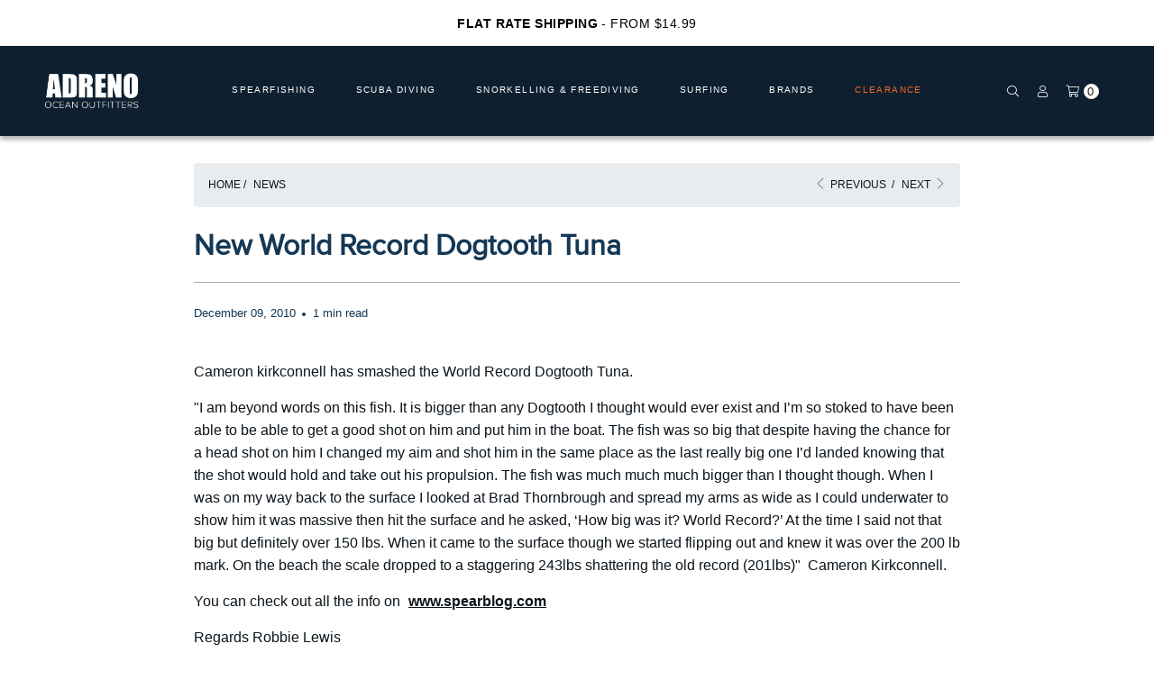

--- FILE ---
content_type: text/css
request_url: https://adreno.com.au/cdn/shop/t/205/assets/devote.css?v=99349799931390321871765845065
body_size: 1025
content:
html {scroll-padding-top: 6rem;}#CartCountMob,footer.site-footer.bottom p{font-weight:500}.justify-content-evenly{-ms-flex-pack:space-evenly!important;justify-content:space-evenly!important}div#shopify-section-main-menu{display:block}div#shopify-section-adreno-header,p.ssi+p.wmwproduct-grid__prices--saving{display:none}.sub-announcement h4{color:#fff;font-size:12px;font-family:proxima-nova,sans-serif;font-weight:700;letter-spacing:1.2px;margin:0}.sub-announcement p{font-size:9px!important;color:#fff;letter-spacing:.36px;line-height:1;font-family:proxima-nova,sans-serif;padding-top:3px}p.ssi span.wmwproduct-grid__prices__price,p.wmwproduct-grid__prices--saving.ssi{display:none!important}s.wmwproduct-grid__prices__price.ssi{font-family:proxima-nova, sans-serif!important;text-decoration:none!important}.ram-ui.wmwcollection .wmwcollection__product-grid .wmwgrid__item .wmwproduct-grid .wmwproduct-grid__prices p.ssi s{text-decoration:none;font-family:proxima-nova,sans-serif;font-weight:700}.wmwcollection .wmwcollection__header .wmwcollection__content a.button-white.button-video-play{text-decoration:none;font-family:proxima-nova,sans-serif;font-weight:700;font-size:16px;line-height:1.5}@media (min-width:576px){.justify-content-sm-evenly{-ms-flex-pack:space-evenly!important;justify-content:space-evenly!important}}@media (min-width:768px){.justify-content-md-evenly{-ms-flex-pack:space-evenly!important;justify-content:space-evenly!important}}@media (min-width:992px){.justify-content-lg-evenly{-ms-flex-pack:space-evenly!important;justify-content:space-evenly!important}}@media (min-width:1200px){.justify-content-xl-evenly{-ms-flex-pack:space-evenly!important;justify-content:space-evenly!important}}@media only screen and (max-width:1570px){.wmwdesktop-dropdown{width:750px}.wmwdesktop-dropdown .wmwdesktop-dropdown__featured{max-width:250px;padding:20px 10px;width:250px}.wmwdesktop-dropdown .wmwdesktop-dropdown__body{padding:20px 10px}.wmwdesktop-dropdown .wmwdesktop-dropdown__illustration{margin-bottom:5px;height:100px;width:100px}.wmwdesktop-dropdown .wmwdesktop-dropdown__illustration svg{width:80px;max-height:80px}.wmwdesktop-dropdown .wmwdesktop-dropdown__header{margin-bottom:5px;margin-right:15px;padding-bottom:5px}.wmwdesktop-dropdown .wmwdesktop-dropdown__link{margin-bottom:5px}.wmwdesktop-dropdown .wmwdesktop-dropdown__links{font-size:13px}.wmwdesktop-dropdown .wmwdesktop-dropdown__link.wmwdesktop-dropdown__link--featured{margin-bottom:10px}}@media only screen and (max-width:1440px){.wmwdesktop-dropdown{width:700px}}@media only screen and (max-width:1210px){.wmwdesktop-dropdown .wmwdesktop-dropdown__brand,.wmwdesktop-dropdown .wmwdesktop-dropdown__illustration{height:85px;width:85px}.wmwdesktop-dropdown .wmwdesktop-dropdown__brand svg,.wmwdesktop-dropdown .wmwdesktop-dropdown__illustration svg{width:65px;max-height:65px}.wmwdesktop-dropdown .wmwdesktop-dropdown__featured{max-width:200px}.wmwdesktop-dropdown .wmwdesktop-dropdown__link.wmwdesktop-dropdown__link--featured{font-size:10px}.wmwdesktop-dropdown{width:650px}}@media only screen and (max-width:1180px){.wmwdesktop-dropdown .wmwdesktop-dropdown__brand,.wmwdesktop-dropdown .wmwdesktop-dropdown__illustration{height:85px;width:85px}.wmwdesktop-dropdown .wmwdesktop-dropdown__brand svg,.wmwdesktop-dropdown .wmwdesktop-dropdown__illustration svg{width:65px;max-height:65px}.wmwdesktop-dropdown .wmwdesktop-dropdown__featured{max-width:200px}}@media only screen and (max-width:1105px){.wmwdesktop-dropdown{width:640px}.wmwdesktop-dropdown .wmwdesktop-dropdown__brand,.wmwdesktop-dropdown .wmwdesktop-dropdown__illustration{height:80px;width:80px}.wmwdesktop-dropdown .wmwdesktop-dropdown__brand svg,.wmwdesktop-dropdown .wmwdesktop-dropdown__illustration svg{width:60px;max-height:60px}.wmwdesktop-dropdown .wmwdesktop-dropdown__featured{max-width:190px}}@media only screen and (min-width:1100px){#shopify-section-main-menu #for-desktop{display:flex;align-items:center;justify-content:center;padding:0 30px}#shopify-section-main-menu #for-mobile{display:none}}#CartCountMob{color:#fff;font-size:13px;letter-spacing:1.04px;font-family:proxima-nova, sans-serif !important;background:#1f364f;width:17px;height:17px;display:inline-flex;justify-content:center;border-radius:50%;align-items:center}@media only screen and (max-width:1099px){ul.wmwnav__sub.child_nav.nav_open,ul.wmwnav__sub.grandchild_nav.nav_open{background:#fff}.wmwnav__container.wmw__container{position:relative}.wmwnav__container.wmw__container.goFixed{position:fixed}div#shopify-section-main-menu{display:block}div#shopify-section-adreno-header{display:block}.wmwnav__container .wmwnav__bar{height:80px;background:#fff}.wmwnav__container .wmwnav__hamburger span::after,.wmwnav__container .wmwnav__hamburger span::before{background:#000}.wmwnav__container .wmwnav__hamburger span{color:#000}.wmwnav__container.open_nav{height:80px;border-bottom:1px solid #00131d;position:fixed}.wmwnav__container::after{width:100%;content:unset}.wmwnav__container .wmwnav-icon{color:#000;display:flex;align-items:center}#cart-item-count span.wmwnav__icon{display:flex}.wmwnav__container .wmwnav__icons{width:120px;justify-content:space-around;height:100%;display:flex;align-items:center;top:0!important}.open_nav .wmwnav__container .wmwnav__icons{height:100%;align-items:center}.wmwnav__dropdown .mobile-nav .wmwnav__arrow,.wmwnav__dropdown .mobile-nav .wmwnav__sub .wmwnav__arrow{margin-top:0}.announcement-mobile,body:not(.template-index) .announcement-mobile{border-top:1px solid #c7c7c7}#page.nav-open{padding-top:20px!important}body:not(.template-index) main.main-content{margin-top:50px}body.template-collection main.main-content{margin-top:20px}}@media only screen and (max-width:599px){.goFixed .wmwnav-icon{font-size:12px}.open_nav.goFixed .wmwnav-icon{font-size:1rem}.wmwnav__container .logo-image{height:100%;top:0;display:flex;align-items:center}.wmwnav__container.open_nav .logo-image{left:35%;height:unset;top:15px;display:unset;align-items:unset}.open_nav.goFixed.wmwnav__container .logo-image img{width:auto}.open_nav .wmwnav__container .wmwnav__icons{height:unset;align-items:unset;top:80px!important}.goFixed.wmwnav__container .wmwnav__bar{height:60px}.open_nav.goFixed.wmwnav__container .wmwnav__bar{height:140px}.goFixed #CartCountMob{width:13px;height:13px;font-size:10px;letter-spacing:0}.open_nav.goFixed #CartCountMob{width:17px;height:17px;font-size:13px;letter-spacing:1.04px}.goFixed.wmwnav__container .wmwnav__hamburger{top:5px;height:40px}.open_nav.goFixed.wmwnav__container .wmwnav__hamburger{top:15px;height:50px}.wmwnav__container .logo-image img{top:0;transform:unset}.goFixed.wmwnav__container .logo-image img{width:100px}.goFixed.wmwnav__container .wmwnav__hamburger span{font-size:8px}.goFixed.wmwnav__container .wmwnav__hamburger span::after,.goFixed.wmwnav__container .wmwnav__hamburger span::before{width:20px;left:5px}}@media only screen and (max-width:480px){.sliding-announcement .slick-prev.slick-arrow{left:15px!important}.sliding-announcement .slick-next.slick-arrow{right:15px!important}.wmwnav__container .logo-image img{width:120px;top:0;transform:unset}.open_nav.goFixed.wmwnav__container .logo-image img{width:120px}.wmwnav__container.open_nav .wmwnav__bar{height:140px}nav.wmwnav__dropdown.mobile-nav-wrapper{top:60px}.announcement-mobile{position:relative}.wmwdesktop-search .wmwdesktop-search__form input{font-size:19px;height:50px}.wmwdesktop-search .wmwdesktop-search__form button{height:50px;width:40px}.wmwnav__container .wmwnav-icon.wmwnav__icons-cart.is-visible,.wmwnav__container .wmwnav-icon.wmwnav__icons-wishlist.is-visible{padding-right:0}}@media only screen and (max-width:340px){.wmwnav__container .wmwnav__icons{width:100px}}a,a span,a:visited{color:#000}.slick-slider .slick-list{transform:none}.slick-slider .slick-arrow{background-color:#fff;background-position:50% 50%;background-repeat:no-repeat;background-size:30px 30px;border:1px solid #58a9b3;height:32px;padding:0;position:absolute;text-indent:-9999px;top:50%;transform:translateY(-50%);width:32px;z-index:3}.slick-slider .slick-arrow.slick-prev{background-image:url(//cdn.shopify.com/s/files/1/2218/1779/t/108/assets/icon-wmw-arrow-left.svg?v=97600864778918836011667874970);left:40px}.slick-slider .slick-arrow.slick-next{background-image:url(//cdn.shopify.com/s/files/1/2218/1779/t/108/assets/icon-wmw-arrow-right.svg?v=104530913620444205271667874975);right:0}.slick-slider .slick-arrow.slick-disabled{opacity:0;pointer-events:none}.slick-slider .slick-dots{margin-left:40px;margin-top:30px;padding:0;text-align:center}.slick-slider .slick-dots li{display:inline-block;height:12px;margin:0}.slick-slider .slick-dots li button{background-color:#9d9c9e;border:0;border-radius:100%;height:12px;padding:0;text-indent:-9999px;width:12px}.slick-slider .slick-dots li+li{margin-left:10px}.slick-slider .slick-dots li.slick-active button{background-color:#58a9b3}@media screen and (max-width:768px){.slick-slider .slick-arrow{display:none!important}}@media screen and (max-width:600px){.slick-slider .slick-dots{margin-left:20px}}.sliding-announcement{text-align:center;padding:20px 0}.sliding-announcement.slick-slider .slick-arrow{background:0 0;border:none;color:#ffff;text-indent:0;font-size:30px;display:block!important;height:100%;width:80px;cursor:pointer}.sliding-announcement.slick-slider .slick-arrow::before{position:absolute;top:50%;right:0;left:0;transform:translateY(-50%)}.sliding-announcement .slick-prev.slick-arrow{left:0!important}.sliding-announcement .slick-next.slick-arrow{right:0!important}

--- FILE ---
content_type: text/css
request_url: https://adreno.com.au/cdn/shop/t/205/assets/ram.css?v=75496579799921571761765845210
body_size: 4185
content:
/*!
 * RAM by Rusty Ruppert D. Monzon
 * rustymonzon@gmail.com
 *//*!
// 576px;
// 768px;
// 1100px;
// 1280px;
*/.ram-ui .xs-none{display:none}.ram-ui .xs-block{display:block}.ram-ui .xs-inline-block{display:inline-block}.ram-ui .xs-table{display:table}.ram-ui .xs-table-cell{display:table-cell}.ram-ui .xs-flex{display:flex}.ram-ui .xs-inline-flex{display:inline-flex}.ram-ui .xs-visible{visibility:visible}.ram-ui .xs-hidden{visibility:hidden}@media (min-width:576px){.ram-ui .sm-none{display:none}.ram-ui .sm-block{display:block}.ram-ui .sm-inline-block{display:inline-block}.ram-ui .sm-table{display:table}.ram-ui .sm-table-cell{display:table-cell}.ram-ui .sm-flex{display:flex}.ram-ui .sm-inline-flex{display:inline-flex}.ram-ui .sm-visible{visibility:visible}.ram-ui .sm-hidden{visibility:hidden}}@media (min-width:768px){.ram-ui .md-none{display:none}.ram-ui .md-block{display:block}.ram-ui .md-inline-block{display:inline-block}.ram-ui .md-table{display:table}.ram-ui .md-table-cell{display:table-cell}.ram-ui .md-flex{display:flex}.ram-ui .md-inline-flex{display:inline-flex}.ram-ui .md-visible{visibility:visible}.ram-ui .md-hidden{visibility:hidden}}@media (min-width:1100px){.ram-ui .lg-none{display:none}.ram-ui .lg-block{display:block}.ram-ui .lg-inline-block{display:inline-block}.ram-ui .lg-table{display:table}.ram-ui .lg-table-cell{display:table-cell}.ram-ui .lg-flex{display:flex}.ram-ui .lg-inline-flex{display:inline-flex}.ram-ui .lg-visible{visibility:visible}.ram-ui .lg-hidden{visibility:hidden}}@media (min-width:1280px){.ram-ui .xlg-none{display:none}.ram-ui .xlg-block{display:block}.ram-ui .xlg-inline-block{display:inline-block}.ram-ui .xlg-table{display:table}.ram-ui .xlg-table-cell{display:table-cell}.ram-ui .xlg-flex{display:flex}.ram-ui .xlg-inline-flex{display:inline-flex}.ram-ui .xlg-visible{visibility:visible}.ram-ui .xlg-hidden{visibility:hidden}}@media (min-width:0) and (max-width:575px){.ram-ui .xs\:none{display:none}.ram-ui .xs\:block{display:block}.ram-ui .xs\:inline-block{display:inline-block}.ram-ui .xs\:table{display:table}.ram-ui .xs\:table-cell{display:table-cell}.ram-ui .xs\:flex{display:flex}.ram-ui .xs\:inline-flex{display:inline-flex}.ram-ui .xs\:visible{visibility:visible}.ram-ui .xs\:hidden{visibility:hidden}}@media (min-width:576px) and (max-width:767px){.ram-ui .sm\:none{display:none}.ram-ui .sm\:block{display:block}.ram-ui .sm\:inline-block{display:inline-block}.ram-ui .sm\:table{display:table}.ram-ui .sm\:table-cell{display:table-cell}.ram-ui .sm\:flex{display:flex}.ram-ui .sm\:inline-flex{display:inline-flex}.ram-ui .sm\:visible{visibility:visible}.ram-ui .sm\:hidden{visibility:hidden}}@media (min-width:768px) and (max-width:991px){.ram-ui .md\:none{display:none}.ram-ui .md\:block{display:block}.ram-ui .md\:inline-block{display:inline-block}.ram-ui .md\:table{display:table}.ram-ui .md\:table-cell{display:table-cell}.ram-ui .md\:flex{display:flex}.ram-ui .md\:inline-flex{display:inline-flex}.ram-ui .md\:visible{visibility:visible}.ram-ui .md\:hidden{visibility:hidden}}@media (min-width:1100px) and (max-width:1199px){.ram-ui .lg\:none{display:none}.ram-ui .lg\:block{display:block}.ram-ui .lg\:inline-block{display:inline-block}.ram-ui .lg\:table{display:table}.ram-ui .lg\:table-cell{display:table-cell}.ram-ui .lg\:flex{display:flex}.ram-ui .lg\:inline-flex{display:inline-flex}.ram-ui .lg\:visible{visibility:visible}.ram-ui .lg\:hidden{visibility:hidden}}.ram-ui .container{margin-left:auto;margin-right:auto;padding-left:30px;padding-right:30px;width:100%}.ram-ui .container.lg\:fluid{max-width:1600px}@media (min-width:576px){.ram-ui .container:not(.fluid):not(.lg\:fluid){max-width:100%}}@media (min-width:768px){.ram-ui .container:not(.fluid):not(.lg\:fluid){max-width:991.98px}}@media (min-width:1100px){.ram-ui .container:not(.fluid):not(.lg\:fluid){max-width:1199.98px}}@media (min-width:1280px){.ram-ui .container:not(.fluid):not(.lg\:fluid){max-width:1199.98px}}.ram-ui .row:not(.column){margin-left:-15px;margin-right:-15px}.ram-ui .row.column{margin-left:0;margin-right:0}.ram-ui .row>.column{padding-right:15px;padding-left:15px}.ram-ui .row>.column-divider{margin:0 7.5px;width:1px}.ram-ui .row-lg:not(.column),.ram-ui .row-sm:not(.column){margin-left:-15px;margin-right:-15px}.ram-ui .row-sm>.column{padding-right:7.5px;padding-left:7.5px}.ram-ui .container.xs-gutter .row,.ram-ui .row.xs-gutter{margin-left:15px;margin-right:15px}.ram-ui .row-lg>.column{padding-right:22.5px;padding-left:22.5px}.ram-ui .flex{flex-wrap:wrap;display:flex}.ram-ui .flex.xs-justify-between{-moz-justify-content:space-between;justify-content:space-between}.ram-ui .flex.xs-justify-around{-moz-justify-content:space-around;justify-content:space-around}.ram-ui .flex.xs-justify-start{-moz-justify-content:flex-start;justify-content:flex-start}.ram-ui .flex.xs-justify-center{-moz-justify-content:center;justify-content:center}.ram-ui .flex.xs-justify-end{-moz-justify-content:flex-end;justify-content:flex-end}.ram-ui .flex.xs-items-start{align-items:flex-start}.ram-ui .flex.xs-items-end{align-items:flex-end}.ram-ui .flex.xs-items-center{align-items:center}.ram-ui .flex.xs-items-baseline{align-items:baseline}.ram-ui .flex.xs-items-stretch{align-items:stretch}.ram-ui .flex.xs-content-stretch{align-content:stretch}.ram-ui .flex.xs-content-center{align-content:center}.ram-ui .flex.xs-content-start{align-content:flex-start}.ram-ui .flex.xs-content-end{align-content:flex-end}.ram-ui .flex.xs-content-between{align-content:space-between}.ram-ui .flex.xs-content-around{align-content:space-around}.ram-ui .flex.xs-direction-row{-moz-flex-direction:row;flex-direction:row}.ram-ui .flex.xs-direction-row-reverse{-moz-flex-direction:row-reverse;flex-direction:row-reverse}.ram-ui .flex.xs-direction-column{-moz-flex-direction:column;flex-direction:column}.ram-ui .flex.xs-direction-column-reverse{-moz-flex-direction:column-reverse;flex-direction:column-reverse}.ram-ui .flex.xs-wrap{flex-wrap:wrap}.ram-ui .flex.xs-nowrap{flex-wrap:nowrap}.ram-ui .flex.xs-wrap-reverse{flex-wrap:wrap-reverse}.ram-ui .flex>.column.xs-fill{-moz-flex-grow:1;flex-grow:1;flex-basis:auto;width:auto}.ram-ui .flex>.column.xs-auto{-moz-flex-grow:0;flex-grow:0;flex-basis:auto;width:auto}.ram-ui .flex>.column.xs-align-auto{-ms-grid-row-align:auto;align-self:auto}.ram-ui .flex>.column.xs-align-stretch{-ms-grid-row-align:stretch;align-self:stretch}.ram-ui .flex>.column.xs-align-center{-ms-grid-row-align:center;align-self:center}.ram-ui .flex>.column.xs-align-start{align-self:flex-start}.ram-ui .flex>.column.xs-align-end{align-self:flex-end}.ram-ui .flex>.column.xs-align-baseline{align-self:baseline}.ram-ui .flex>.column.xs-order-0{-moz-order:0;order:0}.ram-ui .flex>.column.xs-order-1{-moz-order:1;order:1}.ram-ui .flex>.column.xs-order-2{-moz-order:2;order:2}.ram-ui .flex>.column.xs-order-3{-moz-order:3;order:3}.ram-ui .flex>.column.xs-order-4{-moz-order:4;order:4}.ram-ui .flex>.column.xs-order-5{-moz-order:5;order:5}.ram-ui .flex>.column.xs-order-6{-moz-order:6;order:6}.ram-ui .flex>.column.xs-order-7{-moz-order:7;order:7}.ram-ui .flex>.column.xs-order-8{-moz-order:8;order:8}.ram-ui .flex>.column.xs-order-9{-moz-order:9;order:9}.ram-ui .flex>.column.xs-1{flex-basis:8.3333333333%;-moz-flex-grow:0;flex-grow:0;max-width:8.3333333333%}.ram-ui .flex>.column.xs-2{flex-basis:16.6666666667%;-moz-flex-grow:0;flex-grow:0;max-width:16.6666666667%}.ram-ui .flex>.column.xs-3{flex-basis:25%;-moz-flex-grow:0;flex-grow:0;max-width:25%}.ram-ui .flex>.column.xs-4{flex-basis:33.3333333333%;-moz-flex-grow:0;flex-grow:0;max-width:33.3333333333%}.ram-ui .flex>.column.xs-5{flex-basis:41.6666666667%;-moz-flex-grow:0;flex-grow:0;max-width:41.6666666667%}.ram-ui .flex>.column.xs-6{flex-basis:50%;-moz-flex-grow:0;flex-grow:0;max-width:50%}.ram-ui .flex>.column.xs-7{flex-basis:58.3333333333%;-moz-flex-grow:0;flex-grow:0;max-width:58.3333333333%}.ram-ui .flex>.column.xs-8{flex-basis:66.6666666667%;-moz-flex-grow:0;flex-grow:0;max-width:66.6666666667%}.ram-ui .flex>.column.xs-9{flex-basis:75%;-moz-flex-grow:0;flex-grow:0;max-width:75%}.ram-ui .flex>.column.xs-10{flex-basis:83.3333333333%;-moz-flex-grow:0;flex-grow:0;max-width:83.3333333333%}.ram-ui .flex>.column.xs-11{flex-basis:91.6666666667%;-moz-flex-grow:0;flex-grow:0;max-width:91.6666666667%}.ram-ui .flex>.column.xs-12{flex-basis:100%;-moz-flex-grow:0;flex-grow:0;max-width:100%}.ram-ui .flex>.column.xs-5th{flex-basis:20%;-moz-flex-grow:0;flex-grow:0;max-width:20%}.ram-ui .container.xs-gutter{padding-left:30px;padding-right:30px}.ram-ui .container.xs-gutter .row .column,.ram-ui .row.xs-gutter>.column,.ram-ui .xs-with-gutter{padding-left:15px;padding-right:15px}.ram-ui .container.xs-no-gutter .row,.ram-ui .container.xs-no-gutter .row-lg,.ram-ui .container.xs-no-gutter .row-sm,.ram-ui .row-lg.xs-no-gutter,.ram-ui .row-sm.xs-no-gutter,.ram-ui .row.xs-no-gutter{margin-left:0;margin-right:0}.ram-ui .row.xs-vertical-gutter>.column{padding-top:15px;padding-bottom:15px}.ram-ui .column.xs-no-gutter,.ram-ui .container.xs-no-gutter,.ram-ui .container.xs-no-gutter .row .column,.ram-ui .container.xs-no-gutter .row-lg .column,.ram-ui .container.xs-no-gutter .row-sm .column,.ram-ui .row-lg.xs-no-gutter-fluid>.column,.ram-ui .row-lg.xs-no-gutter>.column,.ram-ui .row-sm.xs-no-gutter-fluid>.column,.ram-ui .row-sm.xs-no-gutter>.column,.ram-ui .row.xs-no-gutter-fluid>.column,.ram-ui .row.xs-no-gutter>.column{padding-left:0;padding-right:0}.ram-ui .row-lg.xs-no-gutter-fluid,.ram-ui .row-sm.xs-no-gutter-fluid,.ram-ui .row.xs-no-gutter-fluid{margin-left:-30px;margin-right:-30px}.ram-ui .row-lg.xs-vertical-no-gutter>.column,.ram-ui .row-sm.xs-vertical-no-gutter>.column,.ram-ui .row.xs-vertical-no-gutter>.column{padding-top:0;padding-bottom:0}.ram-ui .xs-without-gutter{padding-left:15px;padding-right:15px}.ram-ui .xs-vertical-top{vertical-align:top}.ram-ui .xs-vertical-middle{vertical-align:middle}.ram-ui .xs-vertical-bottom{vertical-align:bottom}.ram-ui.xs-reverse{direction:rtl}.ram-ui .xs-text-left{text-align:left}.ram-ui .xs-text-center{text-align:center}.ram-ui .xs-text-right{text-align:right}.ram-ui .xs-text-justify{text-align:justify}@media (min-width:576px){.ram-ui .flex.sm-justify-between{-moz-justify-content:space-between;justify-content:space-between}.ram-ui .flex.sm-justify-around{-moz-justify-content:space-around;justify-content:space-around}.ram-ui .flex.sm-justify-start{-moz-justify-content:flex-start;justify-content:flex-start}.ram-ui .flex.sm-justify-center{-moz-justify-content:center;justify-content:center}.ram-ui .flex.sm-justify-end{-moz-justify-content:flex-end;justify-content:flex-end}.ram-ui .flex.sm-items-start{align-items:flex-start}.ram-ui .flex.sm-items-end{align-items:flex-end}.ram-ui .flex.sm-items-center{align-items:center}.ram-ui .flex.sm-items-baseline{align-items:baseline}.ram-ui .flex.sm-items-stretch{align-items:stretch}.ram-ui .flex.sm-content-stretch{align-content:stretch}.ram-ui .flex.sm-content-center{align-content:center}.ram-ui .flex.sm-content-start{align-content:flex-start}.ram-ui .flex.sm-content-end{align-content:flex-end}.ram-ui .flex.sm-content-between{align-content:space-between}.ram-ui .flex.sm-content-around{align-content:space-around}.ram-ui .flex.sm-direction-row{-moz-flex-direction:row;flex-direction:row}.ram-ui .flex.sm-direction-row-reverse{-moz-flex-direction:row-reverse;flex-direction:row-reverse}.ram-ui .flex.sm-direction-column{-moz-flex-direction:column;flex-direction:column}.ram-ui .flex.sm-direction-column-reverse{-moz-flex-direction:column-reverse;flex-direction:column-reverse}.ram-ui .flex.sm-wrap{flex-wrap:wrap}.ram-ui .flex.sm-nowrap{flex-wrap:nowrap}.ram-ui .flex.sm-wrap-reverse{flex-wrap:wrap-reverse}.ram-ui .flex>.column.sm-fill{-moz-flex-grow:1;flex-grow:1;flex-basis:auto;width:auto}.ram-ui .flex>.column.sm-auto{-moz-flex-grow:0;flex-grow:0;flex-basis:auto;width:auto}.ram-ui .flex>.column.sm-align-auto{-ms-grid-row-align:auto;align-self:auto}.ram-ui .flex>.column.sm-align-stretch{-ms-grid-row-align:stretch;align-self:stretch}.ram-ui .flex>.column.sm-align-center{-ms-grid-row-align:center;align-self:center}.ram-ui .flex>.column.sm-align-start{align-self:flex-start}.ram-ui .flex>.column.sm-align-end{align-self:flex-end}.ram-ui .flex>.column.sm-align-baseline{align-self:baseline}.ram-ui .flex>.column.sm-order-0{-moz-order:0;order:0}.ram-ui .flex>.column.sm-order-1{-moz-order:1;order:1}.ram-ui .flex>.column.sm-order-2{-moz-order:2;order:2}.ram-ui .flex>.column.sm-order-3{-moz-order:3;order:3}.ram-ui .flex>.column.sm-order-4{-moz-order:4;order:4}.ram-ui .flex>.column.sm-order-5{-moz-order:5;order:5}.ram-ui .flex>.column.sm-order-6{-moz-order:6;order:6}.ram-ui .flex>.column.sm-order-7{-moz-order:7;order:7}.ram-ui .flex>.column.sm-order-8{-moz-order:8;order:8}.ram-ui .flex>.column.sm-order-9{-moz-order:9;order:9}.ram-ui .flex>.column.sm-1{flex-basis:8.3333333333%;-moz-flex-grow:0;flex-grow:0;max-width:8.3333333333%}.ram-ui .flex>.column.sm-2{flex-basis:16.6666666667%;-moz-flex-grow:0;flex-grow:0;max-width:16.6666666667%}.ram-ui .flex>.column.sm-3{flex-basis:25%;-moz-flex-grow:0;flex-grow:0;max-width:25%}.ram-ui .flex>.column.sm-4{flex-basis:33.3333333333%;-moz-flex-grow:0;flex-grow:0;max-width:33.3333333333%}.ram-ui .flex>.column.sm-5{flex-basis:41.6666666667%;-moz-flex-grow:0;flex-grow:0;max-width:41.6666666667%}.ram-ui .flex>.column.sm-6{flex-basis:50%;-moz-flex-grow:0;flex-grow:0;max-width:50%}.ram-ui .flex>.column.sm-7{flex-basis:58.3333333333%;-moz-flex-grow:0;flex-grow:0;max-width:58.3333333333%}.ram-ui .flex>.column.sm-8{flex-basis:66.6666666667%;-moz-flex-grow:0;flex-grow:0;max-width:66.6666666667%}.ram-ui .flex>.column.sm-9{flex-basis:75%;-moz-flex-grow:0;flex-grow:0;max-width:75%}.ram-ui .flex>.column.sm-10{flex-basis:83.3333333333%;-moz-flex-grow:0;flex-grow:0;max-width:83.3333333333%}.ram-ui .flex>.column.sm-11{flex-basis:91.6666666667%;-moz-flex-grow:0;flex-grow:0;max-width:91.6666666667%}.ram-ui .flex>.column.sm-12{flex-basis:100%;-moz-flex-grow:0;flex-grow:0;max-width:100%}.ram-ui .flex>.column.sm-5th{flex-basis:20%;-moz-flex-grow:0;flex-grow:0;max-width:20%}.ram-ui .container.sm-gutter .row,.ram-ui .row.sm-gutter{margin-left:15px;margin-right:15px}.ram-ui .container.sm-gutter{padding-left:30px;padding-right:30px}.ram-ui .container.sm-gutter .row .column,.ram-ui .row.sm-gutter>.column,.ram-ui .sm-with-gutter{padding-left:15px;padding-right:15px}.ram-ui .container.sm-no-gutter .row,.ram-ui .container.sm-no-gutter .row-lg,.ram-ui .container.sm-no-gutter .row-sm,.ram-ui .row-lg.sm-no-gutter,.ram-ui .row-sm.sm-no-gutter,.ram-ui .row.sm-no-gutter{margin-left:0;margin-right:0}.ram-ui .row.sm-vertical-gutter>.column{padding-top:15px;padding-bottom:15px}.ram-ui .column.sm-no-gutter,.ram-ui .container.sm-no-gutter,.ram-ui .container.sm-no-gutter .row .column,.ram-ui .container.sm-no-gutter .row-lg .column,.ram-ui .container.sm-no-gutter .row-sm .column,.ram-ui .row-lg.sm-no-gutter-fluid>.column,.ram-ui .row-lg.sm-no-gutter>.column,.ram-ui .row-sm.sm-no-gutter-fluid>.column,.ram-ui .row-sm.sm-no-gutter>.column,.ram-ui .row.sm-no-gutter-fluid>.column,.ram-ui .row.sm-no-gutter>.column{padding-left:0;padding-right:0}.ram-ui .row-lg.sm-no-gutter-fluid,.ram-ui .row-sm.sm-no-gutter-fluid,.ram-ui .row.sm-no-gutter-fluid{margin-left:-30px;margin-right:-30px}.ram-ui .row-lg.sm-vertical-no-gutter>.column,.ram-ui .row-sm.sm-vertical-no-gutter>.column,.ram-ui .row.sm-vertical-no-gutter>.column{padding-top:0;padding-bottom:0}.ram-ui .sm-without-gutter{padding-left:15px;padding-right:15px}.ram-ui .sm-vertical-top{vertical-align:top}.ram-ui .sm-vertical-middle{vertical-align:middle}.ram-ui .sm-vertical-bottom{vertical-align:bottom}.ram-ui.sm-reverse{direction:rtl}.ram-ui .sm-text-left{text-align:left}.ram-ui .sm-text-center{text-align:center}.ram-ui .sm-text-right{text-align:right}.ram-ui .sm-text-justify{text-align:justify}}@media (min-width:768px){.ram-ui .flex.md-justify-between{-moz-justify-content:space-between;justify-content:space-between}.ram-ui .flex.md-justify-around{-moz-justify-content:space-around;justify-content:space-around}.ram-ui .flex.md-justify-start{-moz-justify-content:flex-start;justify-content:flex-start}.ram-ui .flex.md-justify-center{-moz-justify-content:center;justify-content:center}.ram-ui .flex.md-justify-end{-moz-justify-content:flex-end;justify-content:flex-end}.ram-ui .flex.md-items-start{align-items:flex-start}.ram-ui .flex.md-items-end{align-items:flex-end}.ram-ui .flex.md-items-center{align-items:center}.ram-ui .flex.md-items-baseline{align-items:baseline}.ram-ui .flex.md-items-stretch{align-items:stretch}.ram-ui .flex.md-content-stretch{align-content:stretch}.ram-ui .flex.md-content-center{align-content:center}.ram-ui .flex.md-content-start{align-content:flex-start}.ram-ui .flex.md-content-end{align-content:flex-end}.ram-ui .flex.md-content-between{align-content:space-between}.ram-ui .flex.md-content-around{align-content:space-around}.ram-ui .flex.md-direction-row{-moz-flex-direction:row;flex-direction:row}.ram-ui .flex.md-direction-row-reverse{-moz-flex-direction:row-reverse;flex-direction:row-reverse}.ram-ui .flex.md-direction-column{-moz-flex-direction:column;flex-direction:column}.ram-ui .flex.md-direction-column-reverse{-moz-flex-direction:column-reverse;flex-direction:column-reverse}.ram-ui .flex.md-wrap{flex-wrap:wrap}.ram-ui .flex.md-nowrap{flex-wrap:nowrap}.ram-ui .flex.md-wrap-reverse{flex-wrap:wrap-reverse}.ram-ui .flex>.column.md-1{flex-basis:8.3333333333%;-moz-flex-grow:0;flex-grow:0;max-width:8.3333333333%}.ram-ui .flex>.column.md-2{flex-basis:16.6666666667%;-moz-flex-grow:0;flex-grow:0;max-width:16.6666666667%}.ram-ui .flex>.column.md-3{flex-basis:25%;-moz-flex-grow:0;flex-grow:0;max-width:25%}.ram-ui .flex>.column.md-4{flex-basis:33.3333333333%;-moz-flex-grow:0;flex-grow:0;max-width:33.3333333333%}.ram-ui .flex>.column.md-5{flex-basis:41.6666666667%;-moz-flex-grow:0;flex-grow:0;max-width:41.6666666667%}.ram-ui .flex>.column.md-6{flex-basis:50%;-moz-flex-grow:0;flex-grow:0;max-width:50%}.ram-ui .flex>.column.md-7{flex-basis:58.3333333333%;-moz-flex-grow:0;flex-grow:0;max-width:58.3333333333%}.ram-ui .flex>.column.md-8{flex-basis:66.6666666667%;-moz-flex-grow:0;flex-grow:0;max-width:66.6666666667%}.ram-ui .flex>.column.md-9{flex-basis:75%;-moz-flex-grow:0;flex-grow:0;max-width:75%}.ram-ui .flex>.column.md-10{flex-basis:83.3333333333%;-moz-flex-grow:0;flex-grow:0;max-width:83.3333333333%}.ram-ui .flex>.column.md-11{flex-basis:91.6666666667%;-moz-flex-grow:0;flex-grow:0;max-width:91.6666666667%}.ram-ui .flex>.column.md-12{flex-basis:100%;-moz-flex-grow:0;flex-grow:0;max-width:100%}.ram-ui .flex>.column.md-5th{flex-basis:20%;-moz-flex-grow:0;flex-grow:0;max-width:20%}.ram-ui .flex>.column.md-fill{-moz-flex-grow:1;flex-grow:1;flex-basis:auto;width:auto}.ram-ui .flex>.column.md-auto{-moz-flex-grow:0;flex-grow:0;flex-basis:auto;width:auto}.ram-ui .flex>.column.md-align-auto{-ms-grid-row-align:auto;align-self:auto}.ram-ui .flex>.column.md-align-stretch{-ms-grid-row-align:stretch;align-self:stretch}.ram-ui .flex>.column.md-align-center{-ms-grid-row-align:center;align-self:center}.ram-ui .flex>.column.md-align-start{align-self:flex-start}.ram-ui .flex>.column.md-align-end{align-self:flex-end}.ram-ui .flex>.column.md-align-baseline{align-self:baseline}.ram-ui .flex>.column.md-order-0{-moz-order:0;order:0}.ram-ui .flex>.column.md-order-1{-moz-order:1;order:1}.ram-ui .flex>.column.md-order-2{-moz-order:2;order:2}.ram-ui .flex>.column.md-order-3{-moz-order:3;order:3}.ram-ui .flex>.column.md-order-4{-moz-order:4;order:4}.ram-ui .flex>.column.md-order-5{-moz-order:5;order:5}.ram-ui .flex>.column.md-order-6{-moz-order:6;order:6}.ram-ui .flex>.column.md-order-7{-moz-order:7;order:7}.ram-ui .flex>.column.md-order-8{-moz-order:8;order:8}.ram-ui .flex>.column.md-order-9{-moz-order:9;order:9}.ram-ui .container.md-gutter .row,.ram-ui .row.md-gutter{margin-left:15px;margin-right:15px}.ram-ui .container.md-gutter{padding-left:30px;padding-right:30px}.ram-ui .container.md-gutter .row .column,.ram-ui .md-with-gutter,.ram-ui .row.md-gutter>.column{padding-left:15px;padding-right:15px}.ram-ui .container.md-no-gutter .row,.ram-ui .container.md-no-gutter .row-lg,.ram-ui .container.md-no-gutter .row-sm,.ram-ui .row-lg.md-no-gutter,.ram-ui .row-sm.md-no-gutter,.ram-ui .row.md-no-gutter{margin-left:0;margin-right:0}.ram-ui .row.md-vertical-gutter>.column{padding-top:15px;padding-bottom:15px}.ram-ui .column.md-no-gutter,.ram-ui .container.md-no-gutter,.ram-ui .container.md-no-gutter .row .column,.ram-ui .container.md-no-gutter .row-lg .column,.ram-ui .container.md-no-gutter .row-sm .column,.ram-ui .row-lg.md-no-gutter-fluid>.column,.ram-ui .row-lg.md-no-gutter>.column,.ram-ui .row-sm.md-no-gutter-fluid>.column,.ram-ui .row-sm.md-no-gutter>.column,.ram-ui .row.md-no-gutter-fluid>.column,.ram-ui .row.md-no-gutter>.column{padding-left:0;padding-right:0}.ram-ui .row-lg.md-no-gutter-fluid,.ram-ui .row-sm.md-no-gutter-fluid,.ram-ui .row.md-no-gutter-fluid{margin-left:-30px;margin-right:-30px}.ram-ui .row-lg.md-vertical-no-gutter>.column,.ram-ui .row-sm.md-vertical-no-gutter>.column,.ram-ui .row.md-vertical-no-gutter>.column{padding-top:0;padding-bottom:0}.ram-ui .md-without-gutter{padding-left:15px;padding-right:15px}.ram-ui .md-vertical-top{vertical-align:top}.ram-ui .md-vertical-middle{vertical-align:middle}.ram-ui .md-vertical-bottom{vertical-align:bottom}.ram-ui.md-reverse{direction:rtl}.ram-ui .md-text-left{text-align:left}.ram-ui .md-text-center{text-align:center}.ram-ui .md-text-right{text-align:right}.ram-ui .md-text-justify{text-align:justify}}@media (min-width:1100px){.ram-ui .flex.lg-justify-between{-moz-justify-content:space-between;justify-content:space-between}.ram-ui .flex.lg-justify-around{-moz-justify-content:space-around;justify-content:space-around}.ram-ui .flex.lg-justify-start{-moz-justify-content:flex-start;justify-content:flex-start}.ram-ui .flex.lg-justify-center{-moz-justify-content:center;justify-content:center}.ram-ui .flex.lg-justify-end{-moz-justify-content:flex-end;justify-content:flex-end}.ram-ui .flex.lg-items-start{align-items:flex-start}.ram-ui .flex.lg-items-end{align-items:flex-end}.ram-ui .flex.lg-items-center{align-items:center}.ram-ui .flex.lg-items-baseline{align-items:baseline}.ram-ui .flex.lg-items-stretch{align-items:stretch}.ram-ui .flex.lg-content-stretch{align-content:stretch}.ram-ui .flex.lg-content-center{align-content:center}.ram-ui .flex.lg-content-start{align-content:flex-start}.ram-ui .flex.lg-content-end{align-content:flex-end}.ram-ui .flex.lg-content-between{align-content:space-between}.ram-ui .flex.lg-content-around{align-content:space-around}.ram-ui .flex.lg-direction-row{-moz-flex-direction:row;flex-direction:row}.ram-ui .flex.lg-direction-row-reverse{-moz-flex-direction:row-reverse;flex-direction:row-reverse}.ram-ui .flex.lg-direction-column{-moz-flex-direction:column;flex-direction:column}.ram-ui .flex.lg-direction-column-reverse{-moz-flex-direction:column-reverse;flex-direction:column-reverse}.ram-ui .flex.lg-wrap{flex-wrap:wrap}.ram-ui .flex.lg-nowrap{flex-wrap:nowrap}.ram-ui .flex.lg-wrap-reverse{flex-wrap:wrap-reverse}.ram-ui .flex>.column.lg-1{flex-basis:8.3333333333%;-moz-flex-grow:0;flex-grow:0;max-width:8.3333333333%}.ram-ui .flex>.column.lg-2{flex-basis:16.6666666667%;-moz-flex-grow:0;flex-grow:0;max-width:16.6666666667%}.ram-ui .flex>.column.lg-3{flex-basis:25%;-moz-flex-grow:0;flex-grow:0;max-width:25%}.ram-ui .flex>.column.lg-4{flex-basis:33.3333333333%;-moz-flex-grow:0;flex-grow:0;max-width:33.3333333333%}.ram-ui .flex>.column.lg-5{flex-basis:41.6666666667%;-moz-flex-grow:0;flex-grow:0;max-width:41.6666666667%}.ram-ui .flex>.column.lg-6{flex-basis:50%;-moz-flex-grow:0;flex-grow:0;max-width:50%}.ram-ui .flex>.column.lg-7{flex-basis:58.3333333333%;-moz-flex-grow:0;flex-grow:0;max-width:58.3333333333%}.ram-ui .flex>.column.lg-8{flex-basis:66.6666666667%;-moz-flex-grow:0;flex-grow:0;max-width:66.6666666667%}.ram-ui .flex>.column.lg-9{flex-basis:75%;-moz-flex-grow:0;flex-grow:0;max-width:75%}.ram-ui .flex>.column.lg-10{flex-basis:83.3333333333%;-moz-flex-grow:0;flex-grow:0;max-width:83.3333333333%}.ram-ui .flex>.column.lg-11{flex-basis:91.6666666667%;-moz-flex-grow:0;flex-grow:0;max-width:91.6666666667%}.ram-ui .flex>.column.lg-12{flex-basis:100%;-moz-flex-grow:0;flex-grow:0;max-width:100%}.ram-ui .flex>.column.lg-5th{flex-basis:20%;-moz-flex-grow:0;flex-grow:0;max-width:20%}.ram-ui .flex>.column.lg-fill{-moz-flex-grow:1;flex-grow:1;flex-basis:auto;width:auto}.ram-ui .flex>.column.lg-auto{-moz-flex-grow:0;flex-grow:0;flex-basis:auto;width:auto}.ram-ui .flex>.column.lg-align-auto{-ms-grid-row-align:auto;align-self:auto}.ram-ui .flex>.column.lg-align-stretch{-ms-grid-row-align:stretch;align-self:stretch}.ram-ui .flex>.column.lg-align-center{-ms-grid-row-align:center;align-self:center}.ram-ui .flex>.column.lg-align-start{align-self:flex-start}.ram-ui .flex>.column.lg-align-end{align-self:flex-end}.ram-ui .flex>.column.lg-align-baseline{align-self:baseline}.ram-ui .flex>.column.lg-order-0{-moz-order:0;order:0}.ram-ui .flex>.column.lg-order-1{-moz-order:1;order:1}.ram-ui .flex>.column.lg-order-2{-moz-order:2;order:2}.ram-ui .flex>.column.lg-order-3{-moz-order:3;order:3}.ram-ui .flex>.column.lg-order-4{-moz-order:4;order:4}.ram-ui .flex>.column.lg-order-5{-moz-order:5;order:5}.ram-ui .flex>.column.lg-order-6{-moz-order:6;order:6}.ram-ui .flex>.column.lg-order-7{-moz-order:7;order:7}.ram-ui .flex>.column.lg-order-8{-moz-order:8;order:8}.ram-ui .flex>.column.lg-order-9{-moz-order:9;order:9}.ram-ui .container.lg-gutter .row,.ram-ui .row.lg-gutter{margin-left:15px;margin-right:15px}.ram-ui .container.lg-gutter{padding-left:30px;padding-right:30px}.ram-ui .container.lg-gutter .row .column,.ram-ui .lg-with-gutter,.ram-ui .row.lg-gutter>.column{padding-left:15px;padding-right:15px}.ram-ui .container.lg-no-gutter .row,.ram-ui .container.lg-no-gutter .row-lg,.ram-ui .container.lg-no-gutter .row-sm,.ram-ui .row-lg.lg-no-gutter,.ram-ui .row-sm.lg-no-gutter,.ram-ui .row.lg-no-gutter{margin-left:0;margin-right:0}.ram-ui .row.lg-vertical-gutter>.column{padding-top:15px;padding-bottom:15px}.ram-ui .column.lg-no-gutter,.ram-ui .container.lg-no-gutter,.ram-ui .container.lg-no-gutter .row .column,.ram-ui .container.lg-no-gutter .row-lg .column,.ram-ui .container.lg-no-gutter .row-sm .column,.ram-ui .row-lg.lg-no-gutter-fluid>.column,.ram-ui .row-lg.lg-no-gutter>.column,.ram-ui .row-sm.lg-no-gutter-fluid>.column,.ram-ui .row-sm.lg-no-gutter>.column,.ram-ui .row.lg-no-gutter-fluid>.column,.ram-ui .row.lg-no-gutter>.column{padding-left:0;padding-right:0}.ram-ui .row-lg.lg-no-gutter-fluid,.ram-ui .row-sm.lg-no-gutter-fluid,.ram-ui .row.lg-no-gutter-fluid{margin-left:-30px;margin-right:-30px}.ram-ui .row-lg.lg-vertical-no-gutter>.column,.ram-ui .row-sm.lg-vertical-no-gutter>.column,.ram-ui .row.lg-vertical-no-gutter>.column{padding-top:0;padding-bottom:0}.ram-ui .lg-without-gutter{padding-left:15px;padding-right:15px}.ram-ui .lg-vertical-top{vertical-align:top}.ram-ui .lg-vertical-middle{vertical-align:middle}.ram-ui .lg-vertical-bottom{vertical-align:bottom}.ram-ui.lg-reverse{direction:rtl}.ram-ui .lg-text-left{text-align:left}.ram-ui .lg-text-center{text-align:center}.ram-ui .lg-text-right{text-align:right}.ram-ui .lg-text-justify{text-align:justify}}@media (min-width:1280px){.ram-ui .flex.xlg-justify-between{-moz-justify-content:space-between;justify-content:space-between}.ram-ui .flex.xlg-justify-around{-moz-justify-content:space-around;justify-content:space-around}.ram-ui .flex.xlg-justify-start{-moz-justify-content:flex-start;justify-content:flex-start}.ram-ui .flex.xlg-justify-center{-moz-justify-content:center;justify-content:center}.ram-ui .flex.xlg-justify-end{-moz-justify-content:flex-end;justify-content:flex-end}.ram-ui .flex.xlg-items-start{align-items:flex-start}.ram-ui .flex.xlg-items-end{align-items:flex-end}.ram-ui .flex.xlg-items-center{align-items:center}.ram-ui .flex.xlg-items-baseline{align-items:baseline}.ram-ui .flex.xlg-items-stretch{align-items:stretch}.ram-ui .flex.xlg-content-stretch{align-content:stretch}.ram-ui .flex.xlg-content-center{align-content:center}.ram-ui .flex.xlg-content-start{align-content:flex-start}.ram-ui .flex.xlg-content-end{align-content:flex-end}.ram-ui .flex.xlg-content-between{align-content:space-between}.ram-ui .flex.xlg-content-around{align-content:space-around}.ram-ui .flex.xlg-direction-row{-moz-flex-direction:row;flex-direction:row}.ram-ui .flex.xlg-direction-row-reverse{-moz-flex-direction:row-reverse;flex-direction:row-reverse}.ram-ui .flex.xlg-direction-column{-moz-flex-direction:column;flex-direction:column}.ram-ui .flex.xlg-direction-column-reverse{-moz-flex-direction:column-reverse;flex-direction:column-reverse}.ram-ui .flex.xlg-wrap{flex-wrap:wrap}.ram-ui .flex.xlg-nowrap{flex-wrap:nowrap}.ram-ui .flex.xlg-wrap-reverse{flex-wrap:wrap-reverse}.ram-ui .flex>.column.xlg-1{flex-basis:8.3333333333%;-moz-flex-grow:0;flex-grow:0;max-width:8.3333333333%}.ram-ui .flex>.column.xlg-2{flex-basis:16.6666666667%;-moz-flex-grow:0;flex-grow:0;max-width:16.6666666667%}.ram-ui .flex>.column.xlg-3{flex-basis:25%;-moz-flex-grow:0;flex-grow:0;max-width:25%}.ram-ui .flex>.column.xlg-4{flex-basis:33.3333333333%;-moz-flex-grow:0;flex-grow:0;max-width:33.3333333333%}.ram-ui .flex>.column.xlg-5{flex-basis:41.6666666667%;-moz-flex-grow:0;flex-grow:0;max-width:41.6666666667%}.ram-ui .flex>.column.xlg-6{flex-basis:50%;-moz-flex-grow:0;flex-grow:0;max-width:50%}.ram-ui .flex>.column.xlg-7{flex-basis:58.3333333333%;-moz-flex-grow:0;flex-grow:0;max-width:58.3333333333%}.ram-ui .flex>.column.xlg-8{flex-basis:66.6666666667%;-moz-flex-grow:0;flex-grow:0;max-width:66.6666666667%}.ram-ui .flex>.column.xlg-9{flex-basis:75%;-moz-flex-grow:0;flex-grow:0;max-width:75%}.ram-ui .flex>.column.xlg-10{flex-basis:83.3333333333%;-moz-flex-grow:0;flex-grow:0;max-width:83.3333333333%}.ram-ui .flex>.column.xlg-11{flex-basis:91.6666666667%;-moz-flex-grow:0;flex-grow:0;max-width:91.6666666667%}.ram-ui .flex>.column.xlg-12{flex-basis:100%;-moz-flex-grow:0;flex-grow:0;max-width:100%}.ram-ui .flex>.column.xlg-5th{flex-basis:20%;-moz-flex-grow:0;flex-grow:0;max-width:20%}.ram-ui .flex>.column.xlg-fill{-moz-flex-grow:1;flex-grow:1;flex-basis:auto;width:auto}.ram-ui .flex>.column.xlg-auto{-moz-flex-grow:0;flex-grow:0;flex-basis:auto;width:auto}.ram-ui .flex>.column.xlg-align-auto{-ms-grid-row-align:auto;align-self:auto}.ram-ui .flex>.column.xlg-align-stretch{-ms-grid-row-align:stretch;align-self:stretch}.ram-ui .flex>.column.xlg-align-center{-ms-grid-row-align:center;align-self:center}.ram-ui .flex>.column.xlg-align-start{align-self:flex-start}.ram-ui .flex>.column.xlg-align-end{align-self:flex-end}.ram-ui .flex>.column.xlg-align-baseline{align-self:baseline}.ram-ui .flex>.column.xlg-order-0{-moz-order:0;order:0}.ram-ui .flex>.column.xlg-order-1{-moz-order:1;order:1}.ram-ui .flex>.column.xlg-order-2{-moz-order:2;order:2}.ram-ui .flex>.column.xlg-order-3{-moz-order:3;order:3}.ram-ui .flex>.column.xlg-order-4{-moz-order:4;order:4}.ram-ui .flex>.column.xlg-order-5{-moz-order:5;order:5}.ram-ui .flex>.column.xlg-order-6{-moz-order:6;order:6}.ram-ui .flex>.column.xlg-order-7{-moz-order:7;order:7}.ram-ui .flex>.column.xlg-order-8{-moz-order:8;order:8}.ram-ui .flex>.column.xlg-order-9{-moz-order:9;order:9}.ram-ui .container.xlg-gutter .row,.ram-ui .row.xlg-gutter{margin-left:15px;margin-right:15px}.ram-ui .container.xlg-gutter{padding-left:30px;padding-right:30px}.ram-ui .container.xlg-gutter .row .column,.ram-ui .row.xlg-gutter>.column,.ram-ui .xlg-with-gutter{padding-left:15px;padding-right:15px}.ram-ui .container.xlg-no-gutter .row,.ram-ui .container.xlg-no-gutter .row-lg,.ram-ui .container.xlg-no-gutter .row-sm,.ram-ui .row-lg.xlg-no-gutter,.ram-ui .row-sm.xlg-no-gutter,.ram-ui .row.xlg-no-gutter{margin-left:0;margin-right:0}.ram-ui .row.xlg-vertical-gutter>.column{padding-top:15px;padding-bottom:15px}.ram-ui .column.xlg-no-gutter,.ram-ui .container.xlg-no-gutter,.ram-ui .container.xlg-no-gutter .row .column,.ram-ui .container.xlg-no-gutter .row-lg .column,.ram-ui .container.xlg-no-gutter .row-sm .column,.ram-ui .row-lg.xlg-no-gutter-fluid>.column,.ram-ui .row-lg.xlg-no-gutter>.column,.ram-ui .row-sm.xlg-no-gutter-fluid>.column,.ram-ui .row-sm.xlg-no-gutter>.column,.ram-ui .row.xlg-no-gutter-fluid>.column,.ram-ui .row.xlg-no-gutter>.column{padding-left:0;padding-right:0}.ram-ui .row-lg.xlg-no-gutter-fluid,.ram-ui .row-sm.xlg-no-gutter-fluid,.ram-ui .row.xlg-no-gutter-fluid{margin-left:-30px;margin-right:-30px}.ram-ui .row-lg.xlg-vertical-no-gutter>.column,.ram-ui .row-sm.xlg-vertical-no-gutter>.column,.ram-ui .row.xlg-vertical-no-gutter>.column{padding-top:0;padding-bottom:0}.ram-ui .xlg-without-gutter{padding-left:15px;padding-right:15px}.ram-ui .xlg-vertical-top{vertical-align:top}.ram-ui .xlg-vertical-middle{vertical-align:middle}.ram-ui .xlg-vertical-bottom{vertical-align:bottom}.ram-ui.xlg-reverse{direction:rtl}.ram-ui .xlg-text-left{text-align:left}.ram-ui .xlg-text-center{text-align:center}.ram-ui .xlg-text-right{text-align:right}.ram-ui .xlg-text-justify{text-align:justify}}@media (min-width:0) and (max-width:575px){.ram-ui .container.xs\:gutter .row,.ram-ui .row.xs\:gutter{margin-left:15px;margin-right:15px}.ram-ui .container.xs\:gutter{padding-left:30px;padding-right:30px}.ram-ui .container.xs\:gutter .row .column,.ram-ui .row.xs\:gutter>.column,.ram-ui .xs\:with-gutter{padding-left:15px;padding-right:15px}.ram-ui .container.xs\:no-gutter .row,.ram-ui .container.xs\:no-gutter .row-lg,.ram-ui .container.xs\:no-gutter .row-sm,.ram-ui .row-lg.xs\:no-gutter,.ram-ui .row-sm.xs\:no-gutter,.ram-ui .row.xs\:no-gutter{margin-left:0;margin-right:0}.ram-ui .row.xs\:vertical-gutter>.column{padding-top:15px;padding-bottom:15px}.ram-ui .column.xs\:no-gutter,.ram-ui .container.xs\:no-gutter,.ram-ui .container.xs\:no-gutter .row .column,.ram-ui .container.xs\:no-gutter .row-lg .column,.ram-ui .container.xs\:no-gutter .row-sm .column,.ram-ui .row-lg.xs\:no-gutter-fluid>.column,.ram-ui .row-lg.xs\:no-gutter>.column,.ram-ui .row-sm.xs\:no-gutter-fluid>.column,.ram-ui .row-sm.xs\:no-gutter>.column,.ram-ui .row.xs\:no-gutter-fluid>.column,.ram-ui .row.xs\:no-gutter>.column{padding-left:0;padding-right:0}.ram-ui .row-lg.xs\:no-gutter-fluid,.ram-ui .row-sm.xs\:no-gutter-fluid,.ram-ui .row.xs\:no-gutter-fluid{margin-left:-30px;margin-right:-30px}.ram-ui .row-lg.xs\:vertical-no-gutter>.column,.ram-ui .row-sm.xs\:vertical-no-gutter>.column,.ram-ui .row.xs\:vertical-no-gutter>.column{padding-top:0;padding-bottom:0}.ram-ui .xs\:without-gutter{padding-left:15px;padding-right:15px}.ram-ui .xs\:-vertical-top{vertical-align:top}.ram-ui .xs\:text-left{text-align:left}.ram-ui .xs\:text-center{text-align:center}.ram-ui .xs\:text-right{text-align:right}.ram-ui .xs\:text-justify{text-align:justify}}@media (min-width:576px) and (max-width:767px){.ram-ui .container.sm\:gutter .row,.ram-ui .row.sm\:gutter{margin-left:15px;margin-right:15px}.ram-ui .container.sm\:gutter{padding-left:30px;padding-right:30px}.ram-ui .container.sm\:gutter .row .column,.ram-ui .row.sm\:gutter>.column,.ram-ui .sm\:with-gutter{padding-left:15px;padding-right:15px}.ram-ui .container.sm\:no-gutter .row,.ram-ui .container.sm\:no-gutter .row-lg,.ram-ui .container.sm\:no-gutter .row-sm,.ram-ui .row-lg.sm\:no-gutter,.ram-ui .row-sm.sm\:no-gutter,.ram-ui .row.sm\:no-gutter{margin-left:0;margin-right:0}.ram-ui .row.sm\:vertical-gutter>.column{padding-top:15px;padding-bottom:15px}.ram-ui .column.sm\:no-gutter,.ram-ui .container.sm\:no-gutter,.ram-ui .container.sm\:no-gutter .row .column,.ram-ui .container.sm\:no-gutter .row-lg .column,.ram-ui .container.sm\:no-gutter .row-sm .column,.ram-ui .row-lg.sm\:no-gutter-fluid>.column,.ram-ui .row-lg.sm\:no-gutter>.column,.ram-ui .row-sm.sm\:no-gutter-fluid>.column,.ram-ui .row-sm.sm\:no-gutter>.column,.ram-ui .row.sm\:no-gutter-fluid>.column,.ram-ui .row.sm\:no-gutter>.column{padding-left:0;padding-right:0}.ram-ui .row-lg.sm\:no-gutter-fluid,.ram-ui .row-sm.sm\:no-gutter-fluid,.ram-ui .row.sm\:no-gutter-fluid{margin-left:-30px;margin-right:-30px}.ram-ui .row-lg.sm\:vertical-no-gutter>.column,.ram-ui .row-sm.sm\:vertical-no-gutter>.column,.ram-ui .row.sm\:vertical-no-gutter>.column{padding-top:0;padding-bottom:0}.ram-ui .sm\:without-gutter{padding-left:15px;padding-right:15px}.ram-ui .sm\:-vertical-top{vertical-align:top}.ram-ui .sm\:text-left{text-align:left}.ram-ui .sm\:text-center{text-align:center}.ram-ui .sm\:text-right{text-align:right}.ram-ui .sm\:text-justify{text-align:justify}}@media (min-width:768px) and (max-width:991px){.ram-ui .container.md\:gutter .row,.ram-ui .row.md\:gutter{margin-left:15px;margin-right:15px}.ram-ui .container.md\:gutter{padding-left:30px;padding-right:30px}.ram-ui .container.md\:gutter .row .column,.ram-ui .md\:with-gutter,.ram-ui .row.md\:gutter>.column{padding-left:15px;padding-right:15px}.ram-ui .container.md\:no-gutter .row,.ram-ui .container.md\:no-gutter .row-lg,.ram-ui .container.md\:no-gutter .row-sm,.ram-ui .row-lg.md\:no-gutter,.ram-ui .row-sm.md\:no-gutter,.ram-ui .row.md\:no-gutter{margin-left:0;margin-right:0}.ram-ui .row.md\:vertical-gutter>.column{padding-top:15px;padding-bottom:15px}.ram-ui .column.md\:no-gutter,.ram-ui .container.md\:no-gutter,.ram-ui .container.md\:no-gutter .row .column,.ram-ui .container.md\:no-gutter .row-lg .column,.ram-ui .container.md\:no-gutter .row-sm .column,.ram-ui .row-lg.md\:no-gutter-fluid>.column,.ram-ui .row-lg.md\:no-gutter>.column,.ram-ui .row-sm.md\:no-gutter-fluid>.column,.ram-ui .row-sm.md\:no-gutter>.column,.ram-ui .row.md\:no-gutter-fluid>.column,.ram-ui .row.md\:no-gutter>.column{padding-left:0;padding-right:0}.ram-ui .row-lg.md\:no-gutter-fluid,.ram-ui .row-sm.md\:no-gutter-fluid,.ram-ui .row.md\:no-gutter-fluid{margin-left:-30px;margin-right:-30px}.ram-ui .row-lg.md\:vertical-no-gutter>.column,.ram-ui .row-sm.md\:vertical-no-gutter>.column,.ram-ui .row.md\:vertical-no-gutter>.column{padding-top:0;padding-bottom:0}.ram-ui .md\:without-gutter{padding-left:15px;padding-right:15px}.ram-ui .md\:-vertical-top{vertical-align:top}.ram-ui .md\:text-left{text-align:left}.ram-ui .md\:text-center{text-align:center}.ram-ui .md\:text-right{text-align:right}.ram-ui .md\:text-justify{text-align:justify}}@media (min-width:1100px) and (max-width:1199px){.ram-ui .container.lg\:gutter .row,.ram-ui .row.lg\:gutter{margin-left:15px;margin-right:15px}.ram-ui .container.lg\:gutter{padding-left:30px;padding-right:30px}.ram-ui .container.lg\:gutter .row .column,.ram-ui .lg\:with-gutter,.ram-ui .row.lg\:gutter>.column{padding-left:15px;padding-right:15px}.ram-ui .container.lg\:no-gutter .row,.ram-ui .container.lg\:no-gutter .row-lg,.ram-ui .container.lg\:no-gutter .row-sm,.ram-ui .row-lg.lg\:no-gutter,.ram-ui .row-sm.lg\:no-gutter,.ram-ui .row.lg\:no-gutter{margin-left:0;margin-right:0}.ram-ui .row.lg\:vertical-gutter>.column{padding-top:15px;padding-bottom:15px}.ram-ui .column.lg\:no-gutter,.ram-ui .container.lg\:no-gutter,.ram-ui .container.lg\:no-gutter .row .column,.ram-ui .container.lg\:no-gutter .row-lg .column,.ram-ui .container.lg\:no-gutter .row-sm .column,.ram-ui .row-lg.lg\:no-gutter-fluid>.column,.ram-ui .row-lg.lg\:no-gutter>.column,.ram-ui .row-sm.lg\:no-gutter-fluid>.column,.ram-ui .row-sm.lg\:no-gutter>.column,.ram-ui .row.lg\:no-gutter-fluid>.column,.ram-ui .row.lg\:no-gutter>.column{padding-left:0;padding-right:0}.ram-ui .row-lg.lg\:no-gutter-fluid,.ram-ui .row-sm.lg\:no-gutter-fluid,.ram-ui .row.lg\:no-gutter-fluid{margin-left:-30px;margin-right:-30px}.ram-ui .row-lg.lg\:vertical-no-gutter>.column,.ram-ui .row-sm.lg\:vertical-no-gutter>.column,.ram-ui .row.lg\:vertical-no-gutter>.column{padding-top:0;padding-bottom:0}.ram-ui .lg\:without-gutter{padding-left:15px;padding-right:15px}.ram-ui .lg\:-vertical-top{vertical-align:top}.ram-ui .lg\:text-left{text-align:left}.ram-ui .lg\:text-center{text-align:center}.ram-ui .lg\:text-right{text-align:right}.ram-ui .lg\:text-justify{text-align:justify}}.grid{*zoom: 1;padding:0;font-size:0;margin:0 0 0 -30px;direction:ltr}.grid:after{clear:both;content:"";display:table}.grid>*{padding-left:30px}.grid>*{display:inline-block}.grid link{display:none}.grid-gutterless{*zoom: 1;margin:0;padding:0;font-size:0;direction:ltr}.grid-gutterless:after{clear:both;content:"";display:table}.grid-gutterless>*{display:inline-block}.grid-gutterless link{display:none}.grid-gutterless .grid__item{margin-bottom:0}.grid__item{-webkit-box-sizing:border-box;-moz-box-sizing:border-box;box-sizing:border-box;font-size:16px;min-height:1px;vertical-align:top;width:100%;margin-bottom:1.875em}@media only screen and (max-width: 768px){.grid__item{margin-bottom:0}}.grid__item .inner{padding:20px;background:#ff00001a;border:4px solid rgba(255,0,0,.2)}.grid__item.no-bottom-margin{margin-bottom:0}.one-whole{width:100%}.one-half{width:50%}.one-third{width:33.33333%}.two-thirds{width:66.66667%}.one-quarter{width:25%}.two-quarters{width:50%}.three-quarters{width:75%}.one-fourth{width:25%}.two-fourths{width:50%}.three-fourths{width:75%}.one-fifth{width:20%}.two-fifths{width:40%}.three-fifths{width:60%}.four-fifths{width:80%}.one-sixth{width:16.66667%}.two-sixths{width:33.33333%}.three-sixths{width:50%}.four-sixths{width:66.66667%}.five-sixths{width:83.33333%}.one-eighth{width:12.5%}.two-eighths{width:25%}.three-eighths{width:37.5%}.four-eighths{width:50%}.five-eighths{width:62.5%}.six-eighths{width:75%}.seven-eighths{width:87.5%}.one-tenth{width:10%}.two-tenths{width:20%}.three-tenths{width:30%}.four-tenths{width:40%}.five-tenths{width:50%}.six-tenths{width:60%}.seven-tenths{width:70%}.eight-tenths{width:80%}.nine-tenths{width:90%}.one-twelfth{width:8.33333%}.two-twelfths{width:16.66667%}.three-twelfths{width:25%}.four-twelfths{width:33.33333%}.five-twelfths{width:41.66667%}.six-twelfths{width:50%}.seven-twelfths{width:58.33333%}.eight-twelfths{width:66.66667%}.nine-twelfths{width:75%}.ten-twelfths{width:83.33333%}.eleven-twelfths{width:91.66667%}.show{display:block!important}.hide{display:none!important}.text-left{text-align:left!important}.text-right{text-align:right!important}.text-center{text-align:center!important}@media only screen and (max-width: 600px){.small--one-whole{width:100%}.small--one-half{width:50%}.small--one-third{width:33.33333%}.small--two-thirds{width:66.66667%}.small--one-quarter{width:25%}.small--two-quarters{width:50%}.small--three-quarters{width:75%}.small--one-fourth{width:25%}.small--two-fourths{width:50%}.small--three-fourths{width:75%}.small--one-fifth{width:20%}.small--two-fifths{width:40%}.small--three-fifths{width:60%}.small--four-fifths{width:80%}.small--one-sixth{width:16.66667%}.small--two-sixths{width:33.33333%}.small--three-sixths{width:50%}.small--four-sixths{width:66.66667%}.small--five-sixths{width:83.33333%}.small--one-eighth{width:12.5%}.small--two-eighths{width:25%}.small--three-eighths{width:37.5%}.small--four-eighths{width:50%}.small--five-eighths{width:62.5%}.small--six-eighths{width:75%}.small--seven-eighths{width:87.5%}.small--one-tenth{width:10%}.small--two-tenths{width:20%}.small--three-tenths{width:30%}.small--four-tenths{width:40%}.small--five-tenths{width:50%}.small--six-tenths{width:60%}.small--seven-tenths{width:70%}.small--eight-tenths{width:80%}.small--nine-tenths{width:90%}.small--one-twelfth{width:8.33333%}.small--two-twelfths{width:16.66667%}.small--three-twelfths{width:25%}.small--four-twelfths{width:33.33333%}.small--five-twelfths{width:41.66667%}.small--six-twelfths{width:50%}.small--seven-twelfths{width:58.33333%}.small--eight-twelfths{width:66.66667%}.small--nine-twelfths{width:75%}.small--ten-twelfths{width:83.33333%}.small--eleven-twelfths{width:91.66667%}.small--show{display:block!important}.small--hide{display:none!important}.small--text-left{text-align:left!important}.small--text-right{text-align:right!important}.small--text-center{text-align:center!important}}@media only screen and (min-width: 601px) and (max-width: 700px){.medium--one-whole{width:100%}.medium--one-half{width:50%}.medium--one-third{width:33.33333%}.medium--two-thirds{width:66.66667%}.medium--one-quarter{width:25%}.medium--two-quarters{width:50%}.medium--three-quarters{width:75%}.medium--one-fourth{width:25%}.medium--two-fourths{width:50%}.medium--three-fourths{width:75%}.medium--one-fifth{width:20%}.medium--two-fifths{width:40%}.medium--three-fifths{width:60%}.medium--four-fifths{width:80%}.medium--one-sixth{width:16.66667%}.medium--two-sixths{width:33.33333%}.medium--three-sixths{width:50%}.medium--four-sixths{width:66.66667%}.medium--five-sixths{width:83.33333%}.medium--one-eighth{width:12.5%}.medium--two-eighths{width:25%}.medium--three-eighths{width:37.5%}.medium--four-eighths{width:50%}.medium--five-eighths{width:62.5%}.medium--six-eighths{width:75%}.medium--seven-eighths{width:87.5%}.medium--one-tenth{width:10%}.medium--two-tenths{width:20%}.medium--three-tenths{width:30%}.medium--four-tenths{width:40%}.medium--five-tenths{width:50%}.medium--six-tenths{width:60%}.medium--seven-tenths{width:70%}.medium--eight-tenths{width:80%}.medium--nine-tenths{width:90%}.medium--one-twelfth{width:8.33333%}.medium--two-twelfths{width:16.66667%}.medium--three-twelfths{width:25%}.medium--four-twelfths{width:33.33333%}.medium--five-twelfths{width:41.66667%}.medium--six-twelfths{width:50%}.medium--seven-twelfths{width:58.33333%}.medium--eight-twelfths{width:66.66667%}.medium--nine-twelfths{width:75%}.medium--ten-twelfths{width:83.33333%}.medium--eleven-twelfths{width:91.66667%}.medium--show{display:block!important}.medium--hide{display:none!important}.medium--text-left{text-align:left!important}.medium--text-right{text-align:right!important}.medium--text-center{text-align:center!important}}@media only screen and (max-width: 700px){.medium-down--one-whole{width:100%}.medium-down--one-half{width:50%}.medium-down--one-third{width:33.33333%}.medium-down--two-thirds{width:66.66667%}.medium-down--one-quarter{width:25%}.medium-down--two-quarters{width:50%}.medium-down--three-quarters{width:75%}.medium-down--one-fourth{width:25%}.medium-down--two-fourths{width:50%}.medium-down--three-fourths{width:75%}.medium-down--one-fifth{width:20%}.medium-down--two-fifths{width:40%}.medium-down--three-fifths{width:60%}.medium-down--four-fifths{width:80%}.medium-down--one-sixth{width:16.66667%}.medium-down--two-sixths{width:33.33333%}.medium-down--three-sixths{width:50%}.medium-down--four-sixths{width:66.66667%}.medium-down--five-sixths{width:83.33333%}.medium-down--one-eighth{width:12.5%}.medium-down--two-eighths{width:25%}.medium-down--three-eighths{width:37.5%}.medium-down--four-eighths{width:50%}.medium-down--five-eighths{width:62.5%}.medium-down--six-eighths{width:75%}.medium-down--seven-eighths{width:87.5%}.medium-down--one-tenth{width:10%}.medium-down--two-tenths{width:20%}.medium-down--three-tenths{width:30%}.medium-down--four-tenths{width:40%}.medium-down--five-tenths{width:50%}.medium-down--six-tenths{width:60%}.medium-down--seven-tenths{width:70%}.medium-down--eight-tenths{width:80%}.medium-down--nine-tenths{width:90%}.medium-down--one-twelfth{width:8.33333%}.medium-down--two-twelfths{width:16.66667%}.medium-down--three-twelfths{width:25%}.medium-down--four-twelfths{width:33.33333%}.medium-down--five-twelfths{width:41.66667%}.medium-down--six-twelfths{width:50%}.medium-down--seven-twelfths{width:58.33333%}.medium-down--eight-twelfths{width:66.66667%}.medium-down--nine-twelfths{width:75%}.medium-down--ten-twelfths{width:83.33333%}.medium-down--eleven-twelfths{width:91.66667%}.medium-down--show{display:block!important}.medium-down--hide{display:none!important}.medium-down--text-left{text-align:left!important}.medium-down--text-right{text-align:right!important}.medium-down--text-center{text-align:center!important}}@media only screen and (min-width: 701px) and (max-width: 768px){.large--one-whole{width:100%}.large--one-half{width:50%}.large--one-third{width:33.33333%}.large--two-thirds{width:66.66667%}.large--one-quarter{width:25%}.large--two-quarters{width:50%}.large--three-quarters{width:75%}.large--one-fourth{width:25%}.large--two-fourths{width:50%}.large--three-fourths{width:75%}.large--one-fifth{width:20%}.large--two-fifths{width:40%}.large--three-fifths{width:60%}.large--four-fifths{width:80%}.large--one-sixth{width:16.66667%}.large--two-sixths{width:33.33333%}.large--three-sixths{width:50%}.large--four-sixths{width:66.66667%}.large--five-sixths{width:83.33333%}.large--one-eighth{width:12.5%}.large--two-eighths{width:25%}.large--three-eighths{width:37.5%}.large--four-eighths{width:50%}.large--five-eighths{width:62.5%}.large--six-eighths{width:75%}.large--seven-eighths{width:87.5%}.large--one-tenth{width:10%}.large--two-tenths{width:20%}.large--three-tenths{width:30%}.large--four-tenths{width:40%}.large--five-tenths{width:50%}.large--six-tenths{width:60%}.large--seven-tenths{width:70%}.large--eight-tenths{width:80%}.large--nine-tenths{width:90%}.large--one-twelfth{width:8.33333%}.large--two-twelfths{width:16.66667%}.large--three-twelfths{width:25%}.large--four-twelfths{width:33.33333%}.large--five-twelfths{width:41.66667%}.large--six-twelfths{width:50%}.large--seven-twelfths{width:58.33333%}.large--eight-twelfths{width:66.66667%}.large--nine-twelfths{width:75%}.large--ten-twelfths{width:83.33333%}.large--eleven-twelfths{width:91.66667%}.large--show{display:block!important}.large--hide{display:none!important}.large--text-left{text-align:left!important}.large--text-right{text-align:right!important}.large--text-center{text-align:center!important}}@media only screen and (max-width: 1099px){.large-down--one-whole{width:100%}.large-down--one-half{width:50%}.large-down--one-third{width:33.33333%}.large-down--two-thirds{width:66.66667%}.large-down--one-quarter{width:25%}.large-down--two-quarters{width:50%}.large-down--three-quarters{width:75%}.large-down--one-fourth{width:25%}.large-down--two-fourths{width:50%}.large-down--three-fourths{width:75%}.large-down--one-fifth{width:20%}.large-down--two-fifths{width:40%}.large-down--three-fifths{width:60%}.large-down--four-fifths{width:80%}.large-down--one-sixth{width:16.66667%}.large-down--two-sixths{width:33.33333%}.large-down--three-sixths{width:50%}.large-down--four-sixths{width:66.66667%}.large-down--five-sixths{width:83.33333%}.large-down--one-eighth{width:12.5%}.large-down--two-eighths{width:25%}.large-down--three-eighths{width:37.5%}.large-down--four-eighths{width:50%}.large-down--five-eighths{width:62.5%}.large-down--six-eighths{width:75%}.large-down--seven-eighths{width:87.5%}.large-down--one-tenth{width:10%}.large-down--two-tenths{width:20%}.large-down--three-tenths{width:30%}.large-down--four-tenths{width:40%}.large-down--five-tenths{width:50%}.large-down--six-tenths{width:60%}.large-down--seven-tenths{width:70%}.large-down--eight-tenths{width:80%}.large-down--nine-tenths{width:90%}.large-down--one-twelfth{width:8.33333%}.large-down--two-twelfths{width:16.66667%}.large-down--three-twelfths{width:25%}.large-down--four-twelfths{width:33.33333%}.large-down--five-twelfths{width:41.66667%}.large-down--six-twelfths{width:50%}.large-down--seven-twelfths{width:58.33333%}.large-down--eight-twelfths{width:66.66667%}.large-down--nine-twelfths{width:75%}.large-down--ten-twelfths{width:83.33333%}.large-down--eleven-twelfths{width:91.66667%}.large-down--show{display:block!important}.large-down--hide{display:none!important}.large-down--text-left{text-align:left!important}.large-down--text-right{text-align:right!important}.large-down--text-center{text-align:center!important}}@media only screen and (min-width: 768px){.large-up--one-whole{width:100%}.large-up--one-half{width:50%}.large-up--one-third{width:33.33333%}.large-up--two-thirds{width:66.66667%}.large-up--one-quarter{width:25%}.large-up--two-quarters{width:50%}.large-up--three-quarters{width:75%}.large-up--one-fourth{width:25%}.large-up--two-fourths{width:50%}.large-up--three-fourths{width:75%}.large-up--one-fifth{width:20%}.large-up--two-fifths{width:40%}.large-up--three-fifths{width:60%}.large-up--four-fifths{width:80%}.large-up--one-sixth{width:16.66667%}.large-up--two-sixths{width:33.33333%}.large-up--three-sixths{width:50%}.large-up--four-sixths{width:66.66667%}.large-up--five-sixths{width:83.33333%}.large-up--one-eighth{width:12.5%}.large-up--two-eighths{width:25%}.large-up--three-eighths{width:37.5%}.large-up--four-eighths{width:50%}.large-up--five-eighths{width:62.5%}.large-up--six-eighths{width:75%}.large-up--seven-eighths{width:87.5%}.large-up--one-tenth{width:10%}.large-up--two-tenths{width:20%}.large-up--three-tenths{width:30%}.large-up--four-tenths{width:40%}.large-up--five-tenths{width:50%}.large-up--six-tenths{width:60%}.large-up--seven-tenths{width:70%}.large-up--eight-tenths{width:80%}.large-up--nine-tenths{width:90%}.large-up--one-twelfth{width:8.33333%}.large-up--two-twelfths{width:16.66667%}.large-up--three-twelfths{width:25%}.large-up--four-twelfths{width:33.33333%}.large-up--five-twelfths{width:41.66667%}.large-up--six-twelfths{width:50%}.large-up--seven-twelfths{width:58.33333%}.large-up--eight-twelfths{width:66.66667%}.large-up--nine-twelfths{width:75%}.large-up--ten-twelfths{width:83.33333%}.large-up--eleven-twelfths{width:91.66667%}.large-up--show{display:block!important}.large-up--hide{display:none!important}.large-up--text-left{text-align:left!important}.large-up--text-right{text-align:right!important}.large-up--text-center{text-align:center!important}}@media only screen and (min-width: 1100px){.widescreen--one-whole{width:100%}.widescreen--one-half{width:50%}.widescreen--one-third{width:33.33333%}.widescreen--two-thirds{width:66.66667%}.widescreen--one-quarter{width:25%}.widescreen--two-quarters{width:50%}.widescreen--three-quarters{width:75%}.widescreen--one-fourth{width:25%}.widescreen--two-fourths{width:50%}.widescreen--three-fourths{width:75%}.widescreen--one-fifth{width:20%}.widescreen--two-fifths{width:40%}.widescreen--three-fifths{width:60%}.widescreen--four-fifths{width:80%}.widescreen--one-sixth{width:16.66667%}.widescreen--two-sixths{width:33.33333%}.widescreen--three-sixths{width:50%}.widescreen--four-sixths{width:66.66667%}.widescreen--five-sixths{width:83.33333%}.widescreen--one-eighth{width:12.5%}.widescreen--two-eighths{width:25%}.widescreen--three-eighths{width:37.5%}.widescreen--four-eighths{width:50%}.widescreen--five-eighths{width:62.5%}.widescreen--six-eighths{width:75%}.widescreen--seven-eighths{width:87.5%}.widescreen--one-tenth{width:10%}.widescreen--two-tenths{width:20%}.widescreen--three-tenths{width:30%}.widescreen--four-tenths{width:40%}.widescreen--five-tenths{width:50%}.widescreen--six-tenths{width:60%}.widescreen--seven-tenths{width:70%}.widescreen--eight-tenths{width:80%}.widescreen--nine-tenths{width:90%}.widescreen--one-twelfth{width:8.33333%}.widescreen--two-twelfths{width:16.66667%}.widescreen--three-twelfths{width:25%}.widescreen--four-twelfths{width:33.33333%}.widescreen--five-twelfths{width:41.66667%}.widescreen--six-twelfths{width:50%}.widescreen--seven-twelfths{width:58.33333%}.widescreen--eight-twelfths{width:66.66667%}.widescreen--nine-twelfths{width:75%}.widescreen--ten-twelfths{width:83.33333%}.widescreen--eleven-twelfths{width:91.66667%}.widescreen--show{display:block!important}.widescreen--hide{display:none!important}.widescreen--text-left{text-align:left!important}.widescreen--text-right{text-align:right!important}.widescreen--text-center{text-align:center!important}}
/*# sourceMappingURL=/cdn/shop/t/205/assets/ram.css.map?v=75496579799921571761765845210 */


--- FILE ---
content_type: text/javascript
request_url: https://adreno.com.au/cdn/shop/t/205/assets/store.js?v=76407954057687571441765845213
body_size: 1207
content:
async function getIp(){var response=await $.getJSON("https://api.ipify.org?format=json",function(){});return response.ip}async function getLatLon(){var ip=await getIp(),response=await $.getJSON("https://ipapi.co/"+ip+"/json/",function(){}),result={lat:response.latitude,long:response.longitude,city:response.city};return result}window.setLocationCity=function(data){var target=".location-search input";$(target).val(data)},google.maps.event.addDomListener(window,"load",function(){var map=new google.maps.Map(document.getElementById("map-canvas"),{center:new google.maps.LatLng(-28,135),zoom:4,mapTypeId:google.maps.MapTypeId.ROADMAP,styles:[{elementType:"geometry",stylers:[{color:"#f5f5f5"}]},{elementType:"labels.icon",stylers:[{visibility:"off"}]},{elementType:"labels.text.fill",stylers:[{color:"#616161"}]},{elementType:"labels.text.stroke",stylers:[{color:"#f5f5f5"}]},{featureType:"administrative.land_parcel",stylers:[{visibility:"off"}]},{featureType:"administrative.land_parcel",elementType:"labels.text.fill",stylers:[{color:"#bdbdbd"}]},{featureType:"administrative.neighborhood",stylers:[{visibility:"off"}]},{featureType:"poi",elementType:"geometry",stylers:[{color:"#eeeeee"}]},{featureType:"poi",elementType:"labels.text",stylers:[{visibility:"off"}]},{featureType:"poi",elementType:"labels.text.fill",stylers:[{color:"#757575"}]},{featureType:"poi.business",stylers:[{visibility:"off"}]},{featureType:"poi.park",elementType:"geometry",stylers:[{color:"#e5e5e5"}]},{featureType:"poi.park",elementType:"labels.text.fill",stylers:[{color:"#9e9e9e"}]},{featureType:"road",elementType:"geometry",stylers:[{color:"#ffffff"}]},{featureType:"road",elementType:"labels",stylers:[{visibility:"off"}]},{featureType:"road",elementType:"labels.icon",stylers:[{visibility:"off"}]},{featureType:"road.arterial",stylers:[{visibility:"off"}]},{featureType:"road.arterial",elementType:"labels.text.fill",stylers:[{color:"#757575"}]},{featureType:"road.highway",elementType:"geometry",stylers:[{color:"#dadada"}]},{featureType:"road.highway",elementType:"labels",stylers:[{visibility:"off"}]},{featureType:"road.highway",elementType:"labels.text.fill",stylers:[{color:"#616161"}]},{featureType:"road.local",stylers:[{visibility:"off"}]},{featureType:"road.local",elementType:"labels.text.fill",stylers:[{color:"#9e9e9e"}]},{featureType:"transit",stylers:[{visibility:"off"}]},{featureType:"transit.line",elementType:"geometry",stylers:[{color:"#e5e5e5"}]},{featureType:"transit.station",elementType:"geometry",stylers:[{color:"#eeeeee"}]},{featureType:"water",elementType:"geometry",stylers:[{color:"#c9c9c9"}]},{featureType:"water",elementType:"labels.text",stylers:[{visibility:"off"}]},{featureType:"water",elementType:"labels.text.fill",stylers:[{color:"#9e9e9e"}]}]}),panelDiv=document.getElementById("panel"),data=new StoreDataSource;if(console.log(location.href),window.location.href.indexOf("stores")>-1)var view=new storeLocator.View(map,data,{geolocation:!0,features:data.getFeatures(),markerIcon:"https://cdn.shopify.com/s/files/1/2218/1779/files/WW-Pin.png?v=1659338599"});else var view=new storeLocator.View(map,data,{geolocation:!1,features:data.getFeatures(),markerIcon:"https://cdn.shopify.com/s/files/1/2218/1779/files/WW-Pin.png?v=1659338599"});var mainPanel=new storeLocator.Panel(panelDiv,{view,locationSearchLabel:""});view.addListener("selectedStore_changed",function(){var target="#panel";$(target).hasClass("list-shown")&&($("#panel").removeClass("list-shown"),$("#panel .btn").text("list"))}),view.addListener("geolocate",function(){console.log("locate")})});function StoreDataSource(){$.extend(this,new storeLocator.StaticDataFeed);var that=this;$.get("https://sheets.googleapis.com/v4/spreadsheets/17FBgzhbr5wygxEt_dl5wKynabJj35YY4ZNYtt1NNOQU/values:batchGet?ranges=A1:Z1000&key=AIzaSyCHDtrvbqer-5m6QwwNVs8YbQ_YwAPFyZ8",function(data){var csv="";for(i=0;i<data.valueRanges[0].values.length;i++){var cellData=[];for(x=0;x<data.valueRanges[0].values[i].length;x++)cellData[x]=data.valueRanges[0].values[i][x].replace(",",";");csv+=cellData+`
`}that.setStores(that.parse_(csv))})}StoreDataSource.prototype.FEATURES_=new storeLocator.FeatureSet,StoreDataSource.prototype.getFeatures=function(){return this.FEATURES_},StoreDataSource.prototype.parse_=function(csv){for(var stores=[],rows=csv.split(`
`),headings=this.parseRow_(rows[0]),i2=1;i2<rows.length;i2++){for(var singleCell=rows[i2].split(","),singleHead=headings[0].split(","),singleObject={},x2=0;x2<singleHead.length;x2++)if(singleCell[x2]!=null&&singleCell[x2]!=""){var cleanCell=singleCell[x2].replace(";",","),cleanHeader=singleHead[x2].replace(/(\r\n|\n|\r)/gm,"");singleObject[cleanHeader]=cleanCell}var position=new google.maps.LatLng(singleObject.Latitude,singleObject.Longitude),street=this.join_([singleObject.Shop_Number,singleObject.Shop_Street]," "),shop=this.join_([street,singleObject.Shop_City],", "),locality=this.join_([singleObject.Shop_State,singleObject.Shop_Postcode],", "),callus=new storeLocator.Feature("2",'<a class="store-callus" href="tel:'+singleObject.Phone_Number+`" onclick="clickCallStore('`+singleObject.Shop_Name+`')"><button class="btn btn-main w-100">Call us</button></a>`),directions=new storeLocator.Feature("3",`<a class="store-directions"  onclick="clickDirectionsStore('`+singleObject.Shop_Name+`')" href="https://www.google.com/maps/search/?api=1&query=`+shop.split(" ").join("+")+","+locality.split(" ").join("+")+`" onclick="clickDirectionStore('`+singleObject.Shop_Name+`')" target="_blank"><button class="btn btn-main w-100">Directions</button></a>`),features=new storeLocator.FeatureSet(directions,callus);if(singleObject.Phone_Number==null)var isTelHidden="d-none";else var isTelHidden="";var store=new storeLocator.Store(i2,position,features,{title:singleObject.Shop_Name,address:this.join_([shop,locality]," "),phone:'<a href="tel:'+singleObject.Phone_Number+`" onclick="clickCallStore('`+singleObject.Shop_Name+`')" class="`+isTelHidden+'">'+singleObject.Phone_Number+"</a>"});singleObject.Shop_Name&&stores.push(store)}return stores},StoreDataSource.prototype.join_=function(arr,sep){for(var parts=[],i2=0,ii=arr.length;i2<ii;i2++)arr[i2]&&parts.push(arr[i2]);return parts.join(sep)},StoreDataSource.prototype.parseRow_=function(row){return row.charAt(0)=='"'&&(row=row.substring(1)),row.charAt(row.length-2)=='"'&&(row=row.substring(0,row.length-2)),row=row.split('","'),row},StoreDataSource.prototype.toObject_=function(headings,row){for(var result={},i2=0,ii=row.length;i2<ii;i2++)result[headings[i2]]=row[i2];return result};
//# sourceMappingURL=/cdn/shop/t/205/assets/store.js.map?v=76407954057687571441765845213
